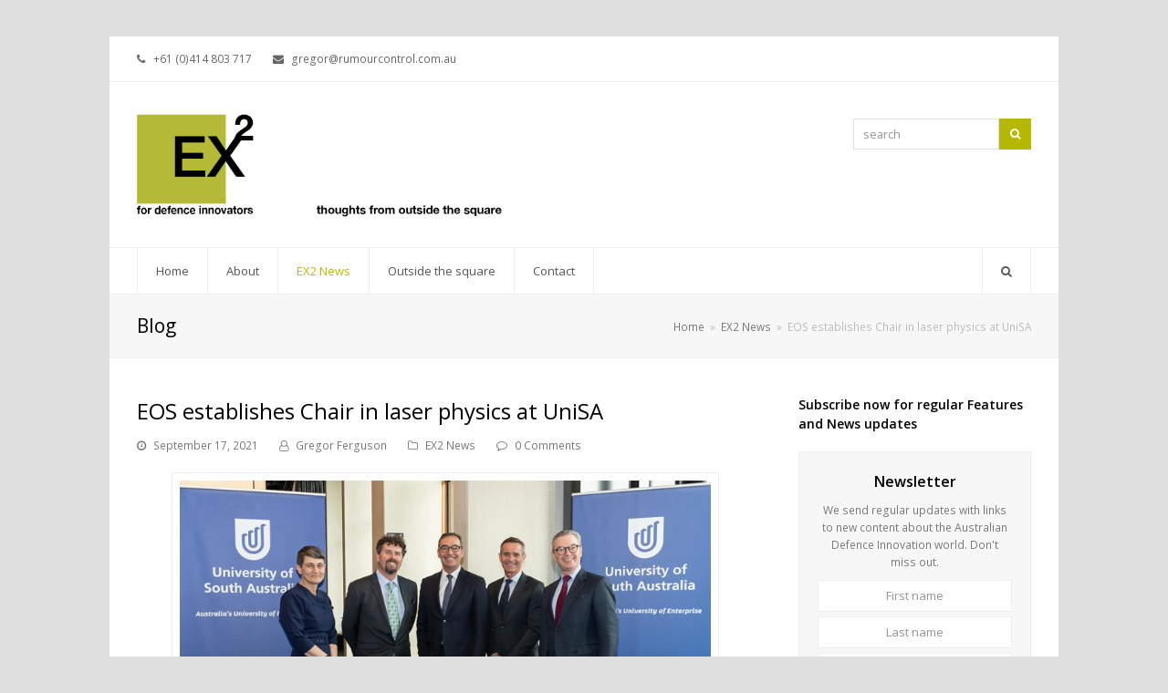

--- FILE ---
content_type: text/html; charset=UTF-8
request_url: https://rumourcontrol.com.au/eos-establishes-chair-in-laser-physics-at-unisa/
body_size: 12448
content:
<!DOCTYPE html>
<html lang="en-US" itemscope itemtype="http://schema.org/WebPage">
<head>
<meta charset="UTF-8">
<link rel="profile" href="http://gmpg.org/xfn/11">
<title>EOS establishes Chair in laser physics at UniSA | Rumour Control | EX2 for defence innovators</title>
<meta name="viewport" content="width=device-width, initial-scale=1">
<meta http-equiv="X-UA-Compatible" content="IE=edge" />
<meta name="generator" content="Total WordPress Theme 4.9.7" />

<!-- All in One SEO Pack 3.3.4 by Michael Torbert of Semper Fi Web Design[164,270] -->
<meta name="description"  content="Electro Optic Systems Holdings Limited (EOS) has established an EOS Professorial Chair in Laser Physics at the University of South Australia (UniSA). The Chair" />

<script type="application/ld+json" class="aioseop-schema">{"@context":"https://schema.org","@graph":[{"@type":"Organization","@id":"https://rumourcontrol.com.au/#organization","url":"https://rumourcontrol.com.au/","name":"Rumour Control | EX2 for defence innovators","sameAs":[],"logo":{"@type":"ImageObject","@id":"https://rumourcontrol.com.au/#logo","url":"https://rumourcontrol.com.au/wp-content/uploads/2020/01/ex2-tagline-copy.png","caption":""},"image":{"@id":"https://rumourcontrol.com.au/#logo"}},{"@type":"WebSite","@id":"https://rumourcontrol.com.au/#website","url":"https://rumourcontrol.com.au/","name":"Rumour Control | EX2 for defence innovators","publisher":{"@id":"https://rumourcontrol.com.au/#organization"},"potentialAction":{"@type":"SearchAction","target":"https://rumourcontrol.com.au/?s={search_term_string}","query-input":"required name=search_term_string"}},{"@type":"WebPage","@id":"https://rumourcontrol.com.au/eos-establishes-chair-in-laser-physics-at-unisa/#webpage","url":"https://rumourcontrol.com.au/eos-establishes-chair-in-laser-physics-at-unisa/","inLanguage":"en-US","name":"EOS establishes Chair in laser physics at UniSA","isPartOf":{"@id":"https://rumourcontrol.com.au/#website"},"datePublished":"2021-09-17T01:37:22+10:00","dateModified":"2021-09-17T01:37:22+10:00"},{"@type":"Article","@id":"https://rumourcontrol.com.au/eos-establishes-chair-in-laser-physics-at-unisa/#article","isPartOf":{"@id":"https://rumourcontrol.com.au/eos-establishes-chair-in-laser-physics-at-unisa/#webpage"},"author":{"@id":"https://rumourcontrol.com.au/author/Gregor Ferguson/#author"},"headline":"EOS establishes Chair in laser physics at UniSA","datePublished":"2021-09-17T01:37:22+10:00","dateModified":"2021-09-17T01:37:22+10:00","commentCount":0,"mainEntityOfPage":{"@id":"https://rumourcontrol.com.au/eos-establishes-chair-in-laser-physics-at-unisa/#webpage"},"publisher":{"@id":"https://rumourcontrol.com.au/#organization"},"articleSection":"EX2 News, Chair in Laser Physics, EOS, Professor David Lancaster, UniSA, University of Adelaide"},{"@type":"Person","@id":"https://rumourcontrol.com.au/author/Gregor Ferguson/#author","name":"Gregor Ferguson","sameAs":[],"image":{"@type":"ImageObject","@id":"https://rumourcontrol.com.au/#personlogo","url":"https://secure.gravatar.com/avatar/44eef93ea09173163f9535d87e3ba9db?s=96&d=mm&r=g","width":96,"height":96,"caption":"Gregor Ferguson"}}]}</script>
<link rel="canonical" href="https://rumourcontrol.com.au/eos-establishes-chair-in-laser-physics-at-unisa/" />
<!-- All in One SEO Pack -->
<link rel='dns-prefetch' href='//fonts.googleapis.com' />
<link rel='dns-prefetch' href='//s.w.org' />
<link rel="alternate" type="application/rss+xml" title="Rumour Control | EX2 for defence innovators &raquo; Feed" href="https://rumourcontrol.com.au/feed/" />
<link rel="alternate" type="application/rss+xml" title="Rumour Control | EX2 for defence innovators &raquo; Comments Feed" href="https://rumourcontrol.com.au/comments/feed/" />
<link rel="alternate" type="application/rss+xml" title="Rumour Control | EX2 for defence innovators &raquo; EOS establishes Chair in laser physics at UniSA Comments Feed" href="https://rumourcontrol.com.au/eos-establishes-chair-in-laser-physics-at-unisa/feed/" />
<link rel='stylesheet' id='js_composer_front-css'  href='https://rumourcontrol.com.au/wp-content/plugins/js_composer/assets/css/js_composer.min.css?ver=6.1' media='all' />
<link rel='stylesheet' id='rs-plugin-settings-css'  href='https://rumourcontrol.com.au/wp-content/plugins/revslider/public/assets/css/settings.css?ver=5.4.8.3' media='all' />
<style id='rs-plugin-settings-inline-css'>
#rs-demo-id {}
</style>
<link rel='stylesheet' id='wpex-style-css'  href='https://rumourcontrol.com.au/wp-content/themes/Total/style.css?ver=4.9.7' media='all' />
<link rel='stylesheet' id='wpex-visual-composer-css'  href='https://rumourcontrol.com.au/wp-content/themes/Total/assets/css/wpex-visual-composer.css?ver=4.9.7' media='all' />
<link rel='stylesheet' id='wpex-google-font-open-sans-css'  href='//fonts.googleapis.com/css?family=Open+Sans:100,200,300,400,500,600,700,800,900,100i,200i,300i,400i,500i,600i,700i,800i,900i&#038;subset=latin' media='all' />
<!--[if IE 8]>
<link rel='stylesheet' id='wpex-ie8-css'  href='https://rumourcontrol.com.au/wp-content/themes/Total/assets/css/wpex-ie8.css?ver=4.9.7' media='all' />
<![endif]-->
<!--[if IE 9]>
<link rel='stylesheet' id='wpex-ie9-css'  href='https://rumourcontrol.com.au/wp-content/themes/Total/assets/css/wpex-ie9.css?ver=4.9.7' media='all' />
<![endif]-->
<script src='https://rumourcontrol.com.au/wp-includes/js/jquery/jquery.js?ver=1.12.4-wp' id='jquery-core-js'></script>
<script src='https://rumourcontrol.com.au/wp-content/plugins/revslider/public/assets/js/jquery.themepunch.tools.min.js?ver=5.4.8.3' id='tp-tools-js'></script>
<script src='https://rumourcontrol.com.au/wp-content/plugins/revslider/public/assets/js/jquery.themepunch.revolution.min.js?ver=5.4.8.3' id='revmin-js'></script>
<!--[if lt IE 9]>
<script src='https://rumourcontrol.com.au/wp-content/themes/Total/assets/js/dynamic/html5.js?ver=4.9.7' id='wpex-html5shiv-js'></script>
<![endif]-->
<link rel="https://api.w.org/" href="https://rumourcontrol.com.au/wp-json/" /><link rel="alternate" type="application/json" href="https://rumourcontrol.com.au/wp-json/wp/v2/posts/2197" /><link rel="EditURI" type="application/rsd+xml" title="RSD" href="https://rumourcontrol.com.au/xmlrpc.php?rsd" />
<link rel="wlwmanifest" type="application/wlwmanifest+xml" href="https://rumourcontrol.com.au/wp-includes/wlwmanifest.xml" /> 
<link rel='prev' title='CSIRO-led team to represent Australia in DARPA Challenge' href='https://rumourcontrol.com.au/csiro-led-team-to-represent-australia-in-darpa-challenge/' />
<link rel='next' title='BAE Systems, Malloy explore cheap, sustainable uncrewed airlift system' href='https://rumourcontrol.com.au/bae-systems-malloy-explore-cheap-sustainable-uncrewed-airlift-system/' />
<meta name="generator" content="WordPress 5.5.17" />
<link rel='shortlink' href='https://rumourcontrol.com.au/?p=2197' />
<link rel="alternate" type="application/json+oembed" href="https://rumourcontrol.com.au/wp-json/oembed/1.0/embed?url=https%3A%2F%2Frumourcontrol.com.au%2Feos-establishes-chair-in-laser-physics-at-unisa%2F" />
<link rel="alternate" type="text/xml+oembed" href="https://rumourcontrol.com.au/wp-json/oembed/1.0/embed?url=https%3A%2F%2Frumourcontrol.com.au%2Feos-establishes-chair-in-laser-physics-at-unisa%2F&#038;format=xml" />

	<!-- Retina Logo -->
	<script>
		jQuery( function( $ ){
			if ( window.devicePixelRatio >= 2 ) {
				$( "#site-logo img.logo-img" ).attr( "src", "https://rumourcontrol.com.au/wp-content/uploads/2020/01/ex2-tagline-copy.png" ).css( "max-height","150px" );
			}
		} );
	</script>

<noscript><style>body .wpex-vc-row-stretched, body .vc_row-o-full-height { visibility: visible; }</style></noscript><script type="text/javascript">function setREVStartSize(e){									
						try{ e.c=jQuery(e.c);var i=jQuery(window).width(),t=9999,r=0,n=0,l=0,f=0,s=0,h=0;
							if(e.responsiveLevels&&(jQuery.each(e.responsiveLevels,function(e,f){f>i&&(t=r=f,l=e),i>f&&f>r&&(r=f,n=e)}),t>r&&(l=n)),f=e.gridheight[l]||e.gridheight[0]||e.gridheight,s=e.gridwidth[l]||e.gridwidth[0]||e.gridwidth,h=i/s,h=h>1?1:h,f=Math.round(h*f),"fullscreen"==e.sliderLayout){var u=(e.c.width(),jQuery(window).height());if(void 0!=e.fullScreenOffsetContainer){var c=e.fullScreenOffsetContainer.split(",");if (c) jQuery.each(c,function(e,i){u=jQuery(i).length>0?u-jQuery(i).outerHeight(!0):u}),e.fullScreenOffset.split("%").length>1&&void 0!=e.fullScreenOffset&&e.fullScreenOffset.length>0?u-=jQuery(window).height()*parseInt(e.fullScreenOffset,0)/100:void 0!=e.fullScreenOffset&&e.fullScreenOffset.length>0&&(u-=parseInt(e.fullScreenOffset,0))}f=u}else void 0!=e.minHeight&&f<e.minHeight&&(f=e.minHeight);e.c.closest(".rev_slider_wrapper").css({height:f})					
						}catch(d){console.log("Failure at Presize of Slider:"+d)}						
					};</script>
<noscript><style> .wpb_animate_when_almost_visible { opacity: 1; }</style></noscript><style data-type="wpex-css" id="wpex-css">/*ACCENT COLOR*/.wpex-carousel-woocommerce .wpex-carousel-entry-details,a,.wpex-accent-color,#site-navigation .dropdown-menu >li.menu-item >a:hover,#site-navigation .dropdown-menu >li.menu-item.current-menu-item >a,#site-navigation .dropdown-menu >li.menu-item.current-menu-parent >a,h1 a:hover,h2 a:hover,a:hover h2,h3 a:hover,h4 a:hover,h5 a:hover,h6 a:hover,.entry-title a:hover,.modern-menu-widget a:hover,.theme-button.outline,.theme-button.clean,.meta a:hover{color:#b5b805}.vcex-skillbar-bar,.vcex-icon-box.style-five.link-wrap:hover,.vcex-icon-box.style-four.link-wrap:hover,.vcex-recent-news-date span.month,.vcex-pricing.featured .vcex-pricing-header,.vcex-testimonials-fullslider .sp-button:hover,.vcex-testimonials-fullslider .sp-selected-button,.vcex-social-links a:hover,.vcex-testimonials-fullslider.light-skin .sp-button:hover,.vcex-testimonials-fullslider.light-skin .sp-selected-button,.vcex-divider-dots span,.vcex-testimonials-fullslider .sp-button.sp-selected-button,.vcex-testimonials-fullslider .sp-button:hover,.wpex-accent-bg,.post-edit a,.background-highlight,input[type="submit"],.theme-button,button,.button,.theme-button.outline:hover,.active >.theme-button,.theme-button.active,.tagcloud a:hover,.post-tags a:hover,.wpex-carousel .owl-dot.active,.wpex-carousel .owl-prev,.wpex-carousel .owl-next,body #header-two-search #header-two-search-submit,#site-navigation .menu-button >a >span.link-inner,.modern-menu-widget li.menu-item.current-menu-item a,#sidebar .widget_nav_menu .current-menu-item >a,.widget_nav_menu_accordion .widget_nav_menu li.menu-item.current-menu-item >a,#site-navigation-wrap.has-menu-underline .main-navigation-ul>li>a>.link-inner::after,#wp-calendar caption,#wp-calendar tbody td:hover a,.navbar-style-six .dropdown-menu >li.menu-item.current-menu-item >a,.navbar-style-six .dropdown-menu >li.menu-item.current-menu-parent >a,#wpex-sfb-l,#wpex-sfb-r,#wpex-sfb-t,#wpex-sfb-b,#site-scroll-top:hover{background-color:#b5b805}.vcex-heading-bottom-border-w-color .vcex-heading-inner{border-bottom-color:#b5b805}.wpb_tabs.tab-style-alternative-two .wpb_tabs_nav li.ui-tabs-active a{border-bottom-color:#b5b805}.theme-button.outline{border-color:#b5b805}#searchform-dropdown{border-color:#b5b805}body #site-navigation-wrap.nav-dropdown-top-border .dropdown-menu >li >ul{border-top-color:#b5b805}.theme-heading.border-w-color span.text{border-bottom-color:#b5b805}/*ACCENT HOVER COLOR*/.post-edit a:hover,.theme-button:hover,input[type="submit"]:hover,button:hover,.button:hover,.wpex-carousel .owl-prev:hover,.wpex-carousel .owl-next:hover,#site-navigation .menu-button >a >span.link-inner:hover{background-color:#b5b805}/*TYPOGRAPHY*/body{font-family:"Open Sans","Helvetica Neue",Arial,sans-serif}/*Logo Height*/#site-logo img{max-height:150px}/*CUSTOMIZER STYLING*/@media only screen and (min-width:960px){#site-logo img{max-width:400px}}a,h1 a:hover,h2 a:hover,h3 a:hover,h4 a:hover,h5 a:hover,h6 a:hover,.entry-title a:hover,.meta a:hover{color:#b5b805}a:hover{color:#b5b805}#footer-callout-wrap{background-color:#b5b805;color:#ffffff}.footer-callout-content a{color:#000000}#footer-callout .theme-button{background:#000000}.vc_column-inner{margin-bottom:40px}</style></head>

<body class="post-template-default single single-post postid-2197 single-format-standard wp-custom-logo wpex-theme wpex-responsive boxed-main-layout no-composer wpex-live-site content-right-sidebar has-sidebar has-topbar post-in-category-ex2-news has-breadcrumbs sidebar-widget-icons hasnt-overlay-header wpex-mobile-toggle-menu-icon_buttons has-mobile-menu wpex-share-p-horizontal wpex-disable-mm-focus-styles wpb-js-composer js-comp-ver-6.1 vc_responsive">

	
	
	<div class="wpex-site-overlay"></div>
<a href="#content" class="skip-to-content">skip to Main Content</a><span data-ls_id="#site_top"></span>
	<div id="outer-wrap" class="clr">

		
		<div id="wrap" class="clr">

			

	
		<div id="top-bar-wrap" class="clr">
			<div id="top-bar" class="clr container">
				
	<div id="top-bar-content" class="wpex-clr has-content top-bar-left">

		
		
			<span class="wpex-inline"><span class="ticon ticon-phone"></span> +61 (0)414 803 717</span>

<span class="wpex-inline"><span class="ticon ticon-envelope"></span> gregor@rumourcontrol.com.au</span>

		
	</div><!-- #top-bar-content -->


			</div><!-- #top-bar -->
		</div><!-- #top-bar-wrap -->

	



	<header id="site-header" class="header-two dyn-styles clr" itemscope="itemscope" itemtype="http://schema.org/WPHeader">

		
		<div id="site-header-inner" class="container clr">

			
<div id="site-logo" class="site-branding clr header-two-logo">
	<div id="site-logo-inner" class="clr"><a href="https://rumourcontrol.com.au/" rel="home" class="main-logo"><img src="https://rumourcontrol.com.au/wp-content/uploads/2020/01/ex2-tagline-copy.png" alt="Rumour Control | EX2 for defence innovators" class="logo-img" data-no-retina="data-no-retina" width="400" height="150" /></a></div>
</div>
	<aside id="header-aside" class="clr visible-desktop header-two-aside">
		<div class="header-aside-content clr"></div>
					<div id="header-two-search" class="clr">
				<form method="get" class="header-two-searchform" action="https://rumourcontrol.com.au/">
					<label>
						<span class="screen-reader-text">search</span>
						<input type="search" id="header-two-search-input" name="s" placeholder="search">
					</label>
																				<button type="submit" id="header-two-search-submit"><span class="ticon ticon-search" aria-hidden="true"></span><span class="screen-reader-text">Search</span></button>
				</form>
			</div>
			</aside>


<div id="mobile-menu" class="wpex-mobile-menu-toggle show-at-mm-breakpoint wpex-clr"><a href="#" class="mobile-menu-toggle" role="button" aria-label="Toggle mobile menu" aria-expanded="false"><span class="wpex-bars" aria-hidden="true"><span></span></span></a></div>
		</div><!-- #site-header-inner -->

		
	
	<div id="site-navigation-wrap" class="navbar-style-two fixed-nav hide-at-mm-breakpoint clr">

		<nav id="site-navigation" class="navigation main-navigation clr container" itemscope="itemscope" itemtype="http://schema.org/SiteNavigationElement" aria-label="Main menu">

			
				<ul id="menu-nav" class="dropdown-menu main-navigation-ul sf-menu"><li id="menu-item-34" class="menu-item menu-item-type-post_type menu-item-object-page menu-item-home menu-item-34"><a href="https://rumourcontrol.com.au/"><span class="link-inner">Home</span></a></li>
<li id="menu-item-35" class="menu-item menu-item-type-post_type menu-item-object-page menu-item-has-children dropdown menu-item-35"><a href="https://rumourcontrol.com.au/about/"><span class="link-inner">About</span></a>
<ul class="sub-menu">
	<li id="menu-item-222" class="menu-item menu-item-type-custom menu-item-object-custom menu-item-222"><a target="_blank" rel="noopener noreferrer" href="http://rumourcontrol.com.au/wp-content/uploads/2011/01/Gregor-Ferguson-BIO.pdf"><span class="link-inner">Gregor Ferguson CV</span></a></li>
	<li id="menu-item-207" class="menu-item menu-item-type-post_type menu-item-object-page menu-item-207"><a href="https://rumourcontrol.com.au/innovation/"><span class="link-inner">Innovation</span></a></li>
</ul>
</li>
<li id="menu-item-332" class="menu-item menu-item-type-taxonomy menu-item-object-category current-post-ancestor current-menu-parent current-post-parent menu-item-332"><a href="https://rumourcontrol.com.au/category/ex2-news/"><span class="link-inner">EX2 News</span></a></li>
<li id="menu-item-292" class="menu-item menu-item-type-taxonomy menu-item-object-category menu-item-292"><a href="https://rumourcontrol.com.au/category/outside-the-square/"><span class="link-inner">Outside the square</span></a></li>
<li id="menu-item-115" class="menu-item menu-item-type-post_type menu-item-object-page menu-item-115"><a href="https://rumourcontrol.com.au/contact/"><span class="link-inner">Contact</span></a></li>
<li class="search-toggle-li wpex-menu-extra menu-item"><a href="#" class="site-search-toggle search-dropdown-toggle"><span class="link-inner"><span class="wpex-menu-search-text">Search</span><span class="wpex-menu-search-icon ticon ticon-search" aria-hidden="true"></span></span></a>
<div id="searchform-dropdown" class="header-searchform-wrap clr" data-placeholder="Search" data-disable-autocomplete="true">
	
<form method="get" class="searchform" action="https://rumourcontrol.com.au/">
	<label>
		<span class="screen-reader-text">Search</span>
		<input type="search" class="field" name="s" placeholder="Search" />
	</label>
			<button type="submit" class="searchform-submit"><span class="ticon ticon-search" aria-hidden="true"></span><span class="screen-reader-text">Submit</span></button>
</form></div></li></ul>
			
		</nav><!-- #site-navigation -->

	</div><!-- #site-navigation-wrap -->

	

	</header><!-- #header -->



			
			<main id="main" class="site-main clr">

				
<header class="page-header wpex-supports-mods">
		<div class="page-header-inner container clr">
		<span class="page-header-title wpex-clr"><span>Blog</span></span><nav class="site-breadcrumbs wpex-clr hidden-phone position-absolute has-js-fix"><span class="breadcrumb-trail" itemscope itemtype="http://schema.org/BreadcrumbList"><span class="trail-begin" itemprop="itemListElement" itemscope itemtype="http://schema.org/ListItem"><a itemprop="item" href="https://rumourcontrol.com.au/" rel="home"><span itemprop="name">Home</span></a><meta itemprop="position" content="1" /></span><span class="sep sep-1"> &raquo; </span><span class="trail-post-categories"><span itemprop="itemListElement" itemscope itemtype="http://schema.org/ListItem" class="term-16"><a itemprop="item" href="https://rumourcontrol.com.au/category/ex2-news/"><span itemprop="name">EX2 News</span><meta itemprop="position" content="2" /></a></span></span><span class="sep sep-2"> &raquo; </span><span class="trail-end">EOS establishes Chair in laser physics at UniSA</span></span></nav>	</div><!-- .page-header-inner -->
	</header><!-- .page-header -->

	<div id="content-wrap" class="container clr">

		
		<div id="primary" class="content-area clr">

			
			<div id="content" class="site-content clr">

				
				
<article id="single-blocks" class="single-blog-article clr">

	
<header class="single-blog-header clr">
	<h1 class="single-post-title entry-title" itemprop="headline">EOS establishes Chair in laser physics at UniSA</h1>
</header>
<ul class="meta clr meta-with-title">

	
		
			<li class="meta-date"><span class="ticon ticon-clock-o" aria-hidden="true"></span><time class="updated" datetime="2021-09-17" itemprop="datePublished" pubdate>September 17, 2021</time></li>

		
	
		
			<li class="meta-author"><span class="ticon ticon-user-o" aria-hidden="true"></span><span class="vcard author" itemprop="name"><span class="fn"><a href="https://rumourcontrol.com.au/author/Gregor%20Ferguson/" title="Posts by Gregor Ferguson" rel="author" itemprop="author" itemscope="itemscope" itemtype="http://schema.org/Person">Gregor Ferguson</a></span></span></li>

		
	
		
			<li class="meta-category"><span class="ticon ticon-folder-o" aria-hidden="true"></span><a href="https://rumourcontrol.com.au/category/ex2-news/" class="term-16">EX2 News</a></li>

		
	
		
			
				<li class="meta-comments comment-scroll"><span class="ticon ticon-comment-o" aria-hidden="true"></span><a href="https://rumourcontrol.com.au/eos-establishes-chair-in-laser-physics-at-unisa/#comments_reply" class="comments-link" >0 Comments</a></li>

			
		
	
</ul><!-- .meta -->
<div class="single-blog-content entry clr" itemprop="text"><figure id="attachment_2198" aria-describedby="caption-attachment-2198" style="width: 600px" class="wp-caption aligncenter"><img loading="lazy" class="wp-image-2198" src="http://rumourcontrol.com.au/wp-content/uploads/2021/09/UniSA-Chair-Announcement-Event.jpg" alt="" width="600" height="400" srcset="https://rumourcontrol.com.au/wp-content/uploads/2021/09/UniSA-Chair-Announcement-Event.jpg 1000w, https://rumourcontrol.com.au/wp-content/uploads/2021/09/UniSA-Chair-Announcement-Event-300x200.jpg 300w, https://rumourcontrol.com.au/wp-content/uploads/2021/09/UniSA-Chair-Announcement-Event-768x512.jpg 768w" sizes="(max-width: 600px) 100vw, 600px" /><figcaption id="caption-attachment-2198" class="wp-caption-text">SA Premier Steve Marshall (centre) with (left to right) UniSA&#8217;s vice chancellor research enterprise Prof. Marnie Hughes-Warrington, Prof. David Lancaster, UniSA&#8217;s Matt Opie and former Minister for Defence Christopher Pyne, who is also a visiting Professor in the UniSA Business school. Photo: via EOS</figcaption></figure>
<p>Electro Optic Systems Holdings Limited (EOS) has established an EOS Professorial Chair in Laser Physics at the University of South Australia (UniSA). The Chair will create two postdoctoral positions and establish a world leading research and teaching group in areas closely aligned to core EOS capabilities in space domain awareness used to track, classify and characterise objects in space.</p>
<p>UniSA Professor David Lancaster was announced as the inaugural Chair. his new UniSA Chair joins another permanent Chair that EOS established last year at the University of Queensland (UQ) in the areas of Microwave and Photonic Engineering and Applied Electromagnetics.</p>
<p>“This establishment of the EOS Chair in Laser Physics is the next step in a long-term program of EOS engagement with leading Australian universities, to foster collaborations between industry and the tertiary sector in this country,” says Dr Ben Greene, Group CEO of EOS.</p>
<p>“We are very pleased to be engaged with the University of South Australia to help build on the excellence in laser physics that the university has grown over the last 20 years. The University is well known for its contribution to advanced technology industry areas such as communications, computing and quantum technologies and we’re happy to build on that through this partnership.”</p>
<p>Professor David Lancaster said, “I’m very honoured to be taking up this position. Laser physics is of critical strategic importance for Australia. Doing research in collaboration with industry is something I’ve been advocating for a long time. It really adds an edge to my research.”</p>
<p>EOS has contributed significantly to STEM academia, directly funding $20 million in Commonwealth-sponsored research over the past five years. It continues to invest in STEM initiatives, recently partnering with the Andy Thomas Space Foundation to establish the <a href="https://www.eos-aus.com/eos-stem-investment-announced/"><strong>EOS Space Systems Research Awards</strong></a> (for post-graduate research in advanced satellite engineering and communications topics) and creating its <a href="https://www.eos-aus.com/eos-scholarships-for-future-excellence-in-stem/"><strong>EOS Scholarships for Future Excellence in STEM</strong></a> in partnership with the One Giant Leap Australia Foundation, available to high school students, students in tertiary education and recent graduates with a recognised passion or talent for STEM.</p>
</div>

<div class="post-tags clr"><a href="https://rumourcontrol.com.au/tag/chair-in-laser-physics/" rel="tag">Chair in Laser Physics</a><a href="https://rumourcontrol.com.au/tag/eos/" rel="tag">EOS</a><a href="https://rumourcontrol.com.au/tag/professor-david-lancaster/" rel="tag">Professor David Lancaster</a><a href="https://rumourcontrol.com.au/tag/unisa/" rel="tag">UniSA</a><a href="https://rumourcontrol.com.au/tag/university-of-adelaide/" rel="tag">University of Adelaide</a></div>
<div class="wpex-social-share position-horizontal style-flat" data-source="https%3A%2F%2Frumourcontrol.com.au%2F" data-url="https%3A%2F%2Frumourcontrol.com.au%2Feos-establishes-chair-in-laser-physics-at-unisa" data-title="EOS establishes Chair in laser physics at UniSA" data-summary="Electro%20Optic%20Systems%20Holdings%20Limited%20%28EOS%29%20has%20established%20an%20EOS%20Professorial%20Chair%20in%20Laser%20Physics%20at%20the%20University%20of%20South%20Australia%C2%A0%28UniSA%29.%20The%20Chair%20will%20create%20two%20postdoctoral%20positions%20and%20establish" data-email-subject="I wanted you to see this link" data-email-body="I wanted you to see this link https%3A%2F%2Frumourcontrol.com.au%2Feos-establishes-chair-in-laser-physics-at-unisa" data-specs="menubar=no,toolbar=no,resizable=yes,scrollbars=yes,height=600,width=600">

	<div class="theme-heading border-bottom social-share-title"><span class="text">Share This</span></div>
	<ul class="clr">

		
				<li class="wpex-twitter">

					
						<a href="#" role="button">

					
						<span class="ticon ticon-twitter" aria-hidden="true"></span>

						<span class="wpex-label">Tweet</span>

					</a>

				</li>

			
				<li class="wpex-facebook">

					
						<a href="#" role="button">

					
						<span class="ticon ticon-facebook" aria-hidden="true"></span>

						<span class="wpex-label">Share</span>

					</a>

				</li>

			
				<li class="wpex-linkedin">

					
						<a href="#" role="button">

					
						<span class="ticon ticon-linkedin" aria-hidden="true"></span>

						<span class="wpex-label">Share</span>

					</a>

				</li>

			
				<li class="wpex-email">

					
						<a href="#" role="button">

					
						<span class="ticon ticon-envelope" aria-hidden="true"></span>

						<span class="wpex-label">Email</span>

					</a>

				</li>

			
	</ul>

</div>

	<div class="related-posts clr">

		<div class="theme-heading border-bottom related-posts-title"><span class="text">Related Posts</span></div>
		<div class="wpex-row clr">
														
<article class="related-post clr nr-col span_1_of_3 col-1 post-1552 post type-post status-publish format-standard hentry category-ex2-news tag-defence-science-institute tag-dsi tag-onr tag-robotx tag-virtual-robotx tag-vrx entry no-media">

	
	
		<div class="related-post-content clr">
			<h4 class="related-post-title entry-title">
				<a href="https://rumourcontrol.com.au/virtual-robotx-vrx-competition-2022/" rel="bookmark">Virtual RobotX (VRX) Competition 2022</a>
			</h4><!-- .related-post-title -->
			<div class="related-post-excerpt clr">
				<p>In preparation for the 2022 maritime RobotX Challenge in Australia, RoboNation and the US Navy’s&hellip;</p>			</div><!-- related-post-excerpt -->
		</div><!-- .related-post-content -->

	
</article><!-- .related-post -->															
<article class="related-post clr nr-col span_1_of_3 col-2 post-1235 post type-post status-publish format-standard hentry category-ex2-news tag-inovor tag-leo tag-myriota tag-sasat1 tag-smartsat-crc tag-south-australia entry no-media">

	
	
		<div class="related-post-content clr">
			<h4 class="related-post-title entry-title">
				<a href="https://rumourcontrol.com.au/south-australian-consortium-to-launch-locally-designed-cubesat-in-2022/" rel="bookmark">South Australian consortium to launch locally designed cubesat in 2022</a>
			</h4><!-- .related-post-title -->
			<div class="related-post-excerpt clr">
				<p>A South Australian consortium led by the SmartSat CRC will launch an Australian-made cubesat into&hellip;</p>			</div><!-- related-post-excerpt -->
		</div><!-- .related-post-content -->

	
</article><!-- .related-post -->															
<article class="related-post clr nr-col span_1_of_3 col-3 post-1413 post type-post status-publish format-standard hentry category-ex2-news tag-centre-for-joint-integration tag-cji tag-land-19-ph-7b tag-raytheon-australia entry no-media">

	
	
		<div class="related-post-content clr">
			<h4 class="related-post-title entry-title">
				<a href="https://rumourcontrol.com.au/raytheon-opens-new-centre-for-joint-integration-in-adelaide/" rel="bookmark">Raytheon opens new Centre for Joint Integration in Adelaide</a>
			</h4><!-- .related-post-title -->
			<div class="related-post-excerpt clr">
				<p>Prime Minister Scott Morrison has opened Raytheon Australia’s new, $50 million Centre for Joint Integration&hellip;</p>			</div><!-- related-post-excerpt -->
		</div><!-- .related-post-content -->

	
</article><!-- .related-post -->									</div><!-- .wpex-row -->

	</div><!-- .related-posts -->


 
<section id="comments" class="comments-area clr">

	<div class="theme-heading border-bottom comments-title"><span class="text">This Post Has 0 Comments</span></div>
	
		<div id="respond" class="comment-respond">
		<h3 id="reply-title" class="comment-reply-title">Leave a Reply <small><a rel="nofollow" id="cancel-comment-reply-link" href="/eos-establishes-chair-in-laser-physics-at-unisa/#respond" style="display:none;">Cancel reply</a></small></h3><form action="https://rumourcontrol.com.au/wp-comments-post.php" method="post" id="commentform" class="comment-form" novalidate><p class="comment-notes"><span id="email-notes">Your email address will not be published.</span> Required fields are marked <span class="required">*</span></p><p class="comment-form-author"><label for="author">Name <span class="required">*</span></label> <input id="author" name="author" type="text" value="" size="30" maxlength="245" required='required' /></p>
<p class="comment-form-email"><label for="email">Email <span class="required">*</span></label> <input id="email" name="email" type="email" value="" size="30" maxlength="100" aria-describedby="email-notes" required='required' /></p>
<p class="comment-form-url"><label for="url">Website</label> <input id="url" name="url" type="url" value="" size="30" maxlength="200" /></p>
<p class="comment-form-cookies-consent"><input id="wp-comment-cookies-consent" name="wp-comment-cookies-consent" type="checkbox" value="yes" /> <label for="wp-comment-cookies-consent">Save my name, email, and website in this browser for the next time I comment.</label></p>
<p class="comment-form-comment"><label for="comment">Comment</label> <textarea id="comment" name="comment" cols="45" rows="8" maxlength="65525" required="required"></textarea></p><p class="form-submit"><input name="submit" type="submit" id="submit" class="submit" value="Post Comment" /> <input type='hidden' name='comment_post_ID' value='2197' id='comment_post_ID' />
<input type='hidden' name='comment_parent' id='comment_parent' value='0' />
</p></form>	</div><!-- #respond -->
	
</section><!-- #comments -->
</article><!-- #single-blocks -->
				
				
			</div><!-- #content -->

			
		</div><!-- #primary -->

		

<aside id="sidebar" class="sidebar-container sidebar-primary" itemscope="itemscope" itemtype="http://schema.org/WPSideBar">

	
	<div id="sidebar-inner" class="clr">

		<div id="wpex_mailchimp-2" class="sidebar-box widget widget_wpex_mailchimp clr"><div class="widget-title">Subscribe now for regular Features and News updates</div><div class="wpex-newsletter-widget wpex-clr"> <h4 class="wpex-newsletter-widget-heading">Newsletter</h4><div class="wpex-newsletter-widget-description">We send regular updates with links to new content about the Australian Defence Innovation world. Don't miss out.</div><form action="https://rumourcontrol.us20.list-manage.com/subscribe/post?u=8905a9f27c7e8f9f08476ddbd&amp;id=3312a9c163" method="post" id="mc-embedded-subscribe-form" name="mc-embedded-subscribe-form" class="validate" target="_blank" novalidate><label><span class="screen-reader-text">First name</span><input type="text" placeholder="First name" name="FNAME" id="mce-FNAME" autocomplete="off"></label><label><span class="screen-reader-text">Last name</span><input type="text" placeholder="Last name" name="LNAME" id="mce-LNAME" autocomplete="off"></label><label><span class="screen-reader-text">Your email address</span><input type="email" name="EMAIL" placeholder="Your email address" autocomplete="off"></label><button type="submit" value="" name="subscribe">Subscribe</button></form></div></div>
<!-- Start Posts in Sidebar - pis_posts_in_sidebar-2 -->
<div id="pis_posts_in_sidebar-2" class="sidebar-box widget posts-in-sidebar clr"><div class="widget-title"><a class="pis-title-link" href="http://rumourcontrol.com.au/category/outside-the-square/">Recent News</a></div>
		<ul id="ul_pis_posts_in_sidebar-2" class="pis-ul">
<li class="pis-li pis-post-2677">
<p class="pis-title"><a class="pis-title-link" href="https://rumourcontrol.com.au/airbus-and-occar-sign-eurodrone-contract/" rel="bookmark">Airbus and OCCAR Sign Eurodrone Contract</a></p>
<p class="pis-excerpt">Airbus and Europe’s Organisation for Joint Armament Co-operation (OCCAR) have signed the Eurodrone global contract, initially for 20 Remotely Piloted&hellip; <span class="pis-more"><a class="pis-more-link" href="https://rumourcontrol.com.au/airbus-and-occar-sign-eurodrone-contract/" rel="bookmark">Read more…</a></span></p>

</li>
<li class="pis-li pis-post-2673">
<p class="pis-title"><a class="pis-title-link" href="https://rumourcontrol.com.au/israel-completes-c-dome-interceptions-from-saar-6-corvette/" rel="bookmark">Israel completes &#8216;C-Dome&#8217; interceptions from Sa&#8217;ar 6 corvette</a></p>
<p class="pis-excerpt">The Israel Missile Defense Organization (IMDO), IDF and Rafael Advanced Defense Systems have completed successful live-fire tests at sea of&hellip; <span class="pis-more"><a class="pis-more-link" href="https://rumourcontrol.com.au/israel-completes-c-dome-interceptions-from-saar-6-corvette/" rel="bookmark">Read more…</a></span></p>

</li>
<li class="pis-li pis-post-2671">
<p class="pis-title"><a class="pis-title-link" href="https://rumourcontrol.com.au/australia-to-fast-track-space-investment/" rel="bookmark">Australia to fast-track space investment</a></p>
<p class="pis-excerpt">The Australian government has announced a further $65 millions-worth of investment in Australian space technology, including a mission to put&hellip; <span class="pis-more"><a class="pis-more-link" href="https://rumourcontrol.com.au/australia-to-fast-track-space-investment/" rel="bookmark">Read more…</a></span></p>

</li>
<li class="pis-li pis-post-2668">
<p class="pis-title"><a class="pis-title-link" href="https://rumourcontrol.com.au/fleet-space-technologies-establishes-us-headquarters/" rel="bookmark">Fleet Space Technologies establishes US headquarters</a></p>
<p class="pis-excerpt">Adelaide-based Fleet Space Technologies has established its first international HQ in Houston, Texas. This is the first phase of the&hellip; <span class="pis-more"><a class="pis-more-link" href="https://rumourcontrol.com.au/fleet-space-technologies-establishes-us-headquarters/" rel="bookmark">Read more…</a></span></p>

</li>
<li class="pis-li pis-post-2665">
<p class="pis-title"><a class="pis-title-link" href="https://rumourcontrol.com.au/hanwha-to-establish-armoured-vehicle-coe-in-geelong/" rel="bookmark">Hanwha to establish armoured vehicle CoE in Geelong</a></p>
<p class="pis-excerpt">Hanwha Defense Australia will establish a 32,000m2 Armoured Vehicle Centre of Excellence at Geelong’s Avalon Airport. The new CoE is&hellip; <span class="pis-more"><a class="pis-more-link" href="https://rumourcontrol.com.au/hanwha-to-establish-armoured-vehicle-coe-in-geelong/" rel="bookmark">Read more…</a></span></p>

</li>
<li class="pis-li pis-post-2661">
<p class="pis-title"><a class="pis-title-link" href="https://rumourcontrol.com.au/consilium-technology-to-develop-ai-capability-for-lockheed-martin-in-air6500-ph-1/" rel="bookmark">Consilium Technology to develop AI Capability for Lockheed Martin in AIR6500 Ph.1</a></p>
<p class="pis-excerpt">Adelaide-based Artificial Intelligence (AI) company Consilium Technology is designing and testing a range of cutting-edge technologies that can be integrated&hellip; <span class="pis-more"><a class="pis-more-link" href="https://rumourcontrol.com.au/consilium-technology-to-develop-ai-capability-for-lockheed-martin-in-air6500-ph-1/" rel="bookmark">Read more…</a></span></p>

</li>
<li class="pis-li pis-post-2658">
<p class="pis-title"><a class="pis-title-link" href="https://rumourcontrol.com.au/innovaero-awarded-disp-membership/" rel="bookmark">Innovaero awarded DISP Membership</a></p>
<p class="pis-excerpt">WA-based aeronautical technology company Innovaero Technologies has been awarded membership of the Commonwealth’s Defence Industry Security Program (DISP). DISP membership&hellip; <span class="pis-more"><a class="pis-more-link" href="https://rumourcontrol.com.au/innovaero-awarded-disp-membership/" rel="bookmark">Read more…</a></span></p>

</li>
<li class="pis-li pis-post-2655">
<p class="pis-title"><a class="pis-title-link" href="https://rumourcontrol.com.au/spacelogistics-signs-launch-agreement-with-spacex-first-mission-extension-pod-contract-with-optus/" rel="bookmark">SpaceLogistics signs launch agreement with SpaceX, first Mission Extension Pod contract with Optus</a></p>
<p class="pis-excerpt">Northrop Grumman Corporation subsidiary SpaceLogistics has signed a launch agreement for its Mission Robotic Vehicle (MRV) spacecraft, and the sale of its&hellip; <span class="pis-more"><a class="pis-more-link" href="https://rumourcontrol.com.au/spacelogistics-signs-launch-agreement-with-spacex-first-mission-extension-pod-contract-with-optus/" rel="bookmark">Read more…</a></span></p>

</li>
<li class="pis-li pis-post-2651">
<p class="pis-title"><a class="pis-title-link" href="https://rumourcontrol.com.au/eve-microflite-and-helispirit-plan-to-bring-uam-services-to-melbourne-wa/" rel="bookmark">Eve, Microflite and HeliSpirit plan to bring UAM services to Melbourne, WA</a></p>
<p class="pis-excerpt">Brazilian company Eve UAM, LLC, a subsidiary of Embraer S.A, has announced partnerships with two Australian firms to start up&hellip; <span class="pis-more"><a class="pis-more-link" href="https://rumourcontrol.com.au/eve-microflite-and-helispirit-plan-to-bring-uam-services-to-melbourne-wa/" rel="bookmark">Read more…</a></span></p>

</li>
<li class="pis-li pis-post-2648">
<p class="pis-title"><a class="pis-title-link" href="https://rumourcontrol.com.au/dmtc-leads-piezoelectric-research-program/" rel="bookmark">DMTC leads piezoelectric research program</a></p>
<p class="pis-excerpt">DMTC Limited and its partners have begun a series of projects in the Advanced Piezoelectric Materials and Applications (APMA) Program&hellip; <span class="pis-more"><a class="pis-more-link" href="https://rumourcontrol.com.au/dmtc-leads-piezoelectric-research-program/" rel="bookmark">Read more…</a></span></p>

</li>
</ul>
<!-- Generated by Posts in Sidebar v4.10.3 -->
</div>
<!-- End Posts in Sidebar - pis_posts_in_sidebar-2 -->


	</div><!-- #sidebar-inner -->

	
</aside><!-- #sidebar -->


	</div><!-- .container -->


			
	<div class="post-pagination-wrap clr">

		<ul class="post-pagination container clr">
			<li class="post-prev"><a href="https://rumourcontrol.com.au/csiro-led-team-to-represent-australia-in-darpa-challenge/" rel="prev"><span class="ticon ticon-angle-double-left" aria-hidden="true"></span><span class="screen-reader-text">previous post: </span>CSIRO-led team to represent Australia in DARPA Challenge</a></li><li class="post-next"><a href="https://rumourcontrol.com.au/bae-systems-malloy-explore-cheap-sustainable-uncrewed-airlift-system/" rel="next"><span class="screen-reader-text">next post: </span>BAE Systems, Malloy explore cheap, sustainable uncrewed airlift system<span class="ticon ticon-angle-double-right" aria-hidden="true"></span></a></li>		</ul><!-- .post-post-pagination -->

	</div><!-- .post-pagination-wrap -->


		</main><!-- #main-content -->

		
		

<div id="footer-callout-wrap" class="clr">

	<div id="footer-callout" class="clr container">

		
			<div id="footer-callout-left" class="footer-callout-content clr">Regular analysis of the defence and innovation industries. Sign up for our free newsletter.</div>

		
		
			<div id="footer-callout-right" class="footer-callout-button wpex-clr"><a href="http://eepurl.com/gQ5qkr" class="theme-button" target="_blank">Sign up now</a></div>

		
	</div>

</div>

	
	    <footer id="footer" class="site-footer" itemscope="itemscope" itemtype="http://schema.org/WPFooter">

	        
	        <div id="footer-inner" class="site-footer-inner container clr">

	            
<div id="footer-widgets" class="wpex-row clr gap-30">

	
		<div class="footer-box span_1_of_4 col col-1">
			</div><!-- .footer-1-box -->

			<div class="footer-box span_1_of_4 col col-2">
					</div><!-- .footer-2-box -->
	
			<div class="footer-box span_1_of_4 col col-3">
					</div><!-- .footer-3-box -->
	
			<div class="footer-box span_1_of_4 col col-4">
					</div><!-- .footer-4-box -->
	
	
	
</div><!-- #footer-widgets -->
	        </div><!-- #footer-widgets -->

	        
	    </footer><!-- #footer -->

	




	<div id="footer-bottom" class="clr">

		
		<div id="footer-bottom-inner" class="container clr">
			<div class="footer-bottom-flex clr">
<div id="copyright" class="clr">
	Copyright Rumour Control / Gregor Ferguson 2026 </div><!-- #copyright --></div><!-- .footer-bottom-flex -->		</div><!-- #footer-bottom-inner -->

		
	</div><!-- #footer-bottom -->



	</div><!-- #wrap -->

	
</div><!-- #outer-wrap -->


<div id="mobile-menu-search" class="clr wpex-hidden">
	<form method="get" action="https://rumourcontrol.com.au/" class="mobile-menu-searchform">
		<input type="search" name="s" autocomplete="off" aria-label="Search" placeholder="Search" />
						<button type="submit" class="searchform-submit" aria-label="Submit search"><span class="ticon ticon-search"></span></button>
	</form>
</div>
<a href="#outer-wrap" id="site-scroll-top"><span class="ticon ticon-chevron-up" aria-hidden="true"></span><span class="screen-reader-text">Back To Top</span></a><div id="sidr-close"><div class="wpex-close"><a href="#" aria-expanded="false" role="button" aria-label="Toggle mobile menu">&times;</a></div></div>
<script src='https://rumourcontrol.com.au/wp-includes/js/comment-reply.min.js?ver=5.5.17' id='comment-reply-js'></script>
<script id='wpex-core-js-extra'>
var wpexLocalize = {"isRTL":"","mainLayout":"boxed","menuSearchStyle":"drop_down","siteHeaderStyle":"two","megaMenuJS":"1","superfishDelay":"600","superfishSpeed":"fast","superfishSpeedOut":"fast","menuWidgetAccordion":"1","hasMobileMenu":"1","mobileMenuBreakpoint":"959","mobileMenuStyle":"sidr","mobileMenuToggleStyle":"icon_buttons","scrollToHash":"1","scrollToHashTimeout":"500","localScrollUpdateHash":"","localScrollHighlight":"1","localScrollSpeed":"1000","localScrollEasing":"easeInOutExpo","scrollTopSpeed":"1000","scrollTopOffset":"100","responsiveDataBreakpoints":{"tl":"1024px","tp":"959px","pl":"767px","pp":"479px"},"ajaxurl":"https:\/\/rumourcontrol.com.au\/wp-admin\/admin-ajax.php","loadMore":{"text":"Load More","loadingText":"Loading&hellip;","failedText":"Failed to load posts."},"i18n":{"openSubmenu":"Open submenu of %s","closeSubmenu":"Close submenu of %s"},"hasStickyNavbar":"1","hasStickyNavbarMobile":"","stickyNavbarBreakPoint":"960","sidrSource":"#sidr-close, #site-navigation, #mobile-menu-search","sidrDisplace":"","sidrSide":"right","sidrBodyNoScroll":"","sidrSpeed":"300","customSelects":".woocommerce-ordering .orderby, #dropdown_product_cat, .widget_categories form, .widget_archive select, .single-product .variations_form .variations select, .vcex-form-shortcode select"};
</script>
<script src='https://rumourcontrol.com.au/wp-content/themes/Total/assets/js/total.min.js?ver=4.9.7' id='wpex-core-js'></script>
<script src='https://rumourcontrol.com.au/wp-content/plugins/total-theme-core/inc/wpbakery/assets/js/vcex-front.min.js?ver=1.0.8' id='vcex-front-js'></script>
<script src='https://rumourcontrol.com.au/wp-includes/js/wp-embed.min.js?ver=5.5.17' id='wp-embed-js'></script>
<script src='https://rumourcontrol.com.au/wp-content/themes/Total/assets/js/dynamic/wpex-social-share.min.js?ver=4.9.7' id='wpex-social-share-js'></script>

</body>
</html>